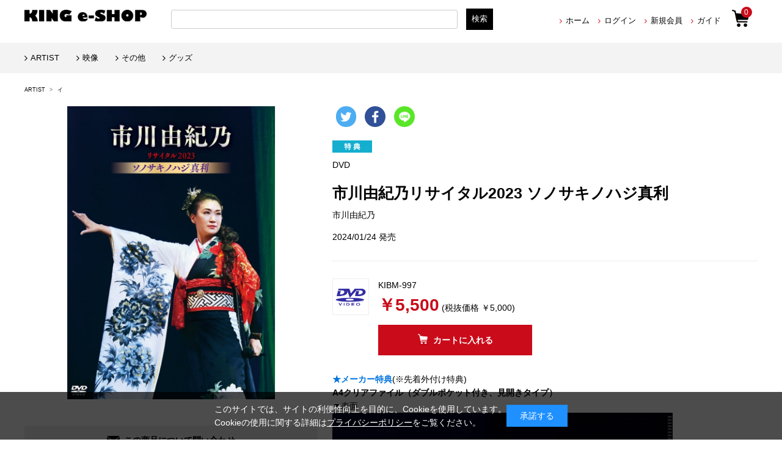

--- FILE ---
content_type: text/html; charset=shift_jis
request_url: https://kingeshop.jp/shop/g/gKIBM-997/
body_size: 10498
content:
<!DOCTYPE html>
<html lang="ja">
<head>
<meta http-equiv="Content-Type" content="text/html; charset=Shift_JIS">
<title>KING e-SHOP &gt; 市川由紀乃リサイタル2023 ソノサキノハジ真利: 映像</title>

<meta name="description" content="キングレコードの公式オンラインショップ市川由紀乃リサイタル2023 ソノサキノハジ真利のページです。">
<meta name="keywords" content="音楽CD,音楽DVD,映像,通信販売,ECサイト,0036517,2023,3,4988003888527,5,DVD,HAJIMARI,ICHIKAWA,KIBM997,KIBM-997,NO,RICITAL,SONOSAKI,YUKINO,イ,ｲﾁｶﾜﾕｷﾉﾘｻｲﾀﾙﾆｾﾝﾆｼﾞｭｳｻﾝ,ｿﾉｻｷﾉﾊｼﾞﾏﾘ,ｿﾉｻｷﾉﾊｼﾞﾏﾘﾃﾞｨｰｳﾞｨﾃﾞｨ,ソノサキノハジ真利,ソノサキノハジ真利【DVD】ももいろクローバーZ,ヒプノシスマイク">

	<meta http-equiv="content-style-type" content="text/css">
<meta name="viewport" content="width=device-width, initial-scale=1.0,minimum-scale=1.0, maximum-scale=1.0,user-scalable=no">
<meta property="og:title" content="KING e-SHOP">
<meta property="og:site_name" content="KING e-SHOP">
<meta property="og:type" content="website">
<meta property="og:url" content="https://kingeshop.jp/">
<meta property="og:image" content="https://kingeshop.jp/img/usr/og-image.jpg">
<meta property="og:image:width" content="1200">
<meta property="og:image:height" content="630">
<meta property="og:description" content="キングレコードの公式オンラインショップです。">

<meta name="twitter:site" content="@KINGeSHOP_info">
<meta name="twitter:image" content="https://kingeshop.jp/img/usr/og-image.jpg">
<meta name="twitter:card" content="summary_large_image">
<meta name="google-site-verification" content="JNlHrXvn-lDxmK5KcA6DiAX0KXOGJvd-fBulEu61X0U" />

<link rel="stylesheet" type="text/css" href="/css/style.css" media="all">
<link rel="stylesheet" type="text/css" href="/css/core.css">
<link rel="stylesheet" type="text/css" href="/css/skin.css">
<link rel="stylesheet" type="text/css" href="/css/cookie_policy.css" />
<meta http-equiv="content-script-type" content="text/javascript">

<script type="text/javascript">
<!--
var addEvent = document.addEventListener?
function( node, type, handler ){ node.addEventListener( type, handler, false ); }:
function( node, type, handler ){ node.attachEvent( 'on' + type, function( evt ){ handler.call( node, evt );});};

addEvent( window, "load", function(){
addEvent( document.getElementById("noRightClick"), "contextmenu", function(evt){
if ( evt.preventDefault ){ evt.preventDefault(); }
else{ evt.returnValue = false; }
});
});
//-->
</script>

<link rel="SHORTCUT ICON" href="/favicon.ico">
<link rel="stylesheet" href="https://ajax.googleapis.com/ajax/libs/jqueryui/1.12.1/themes/ui-lightness/jquery-ui.min.css">
<script language="JavaScript" type="text/javascript" src="/js/jquery-1.7.2.min.js"></script>
<script src="https://ajax.googleapis.com/ajax/libs/jqueryui/1.12.1/jquery-ui.min.js"></script>

<!--追加-->
<script src="//ajax.googleapis.com/ajax/libs/jquery/3.4.1/jquery.min.js"></script>
<link rel="stylesheet" type="text/css" href="//code.ionicframework.com/ionicons/2.0.1/css/ionicons.min.css">
<link rel="stylesheet" type="text/css" href="/css/renewal/drawer.min.css">
<link rel="stylesheet" type="text/css" href="/js/renewal/slick/slick.css">
<link rel="stylesheet" type="text/css" href="/css/renewal/common.css?20210726">
<link rel="stylesheet" type="text/css" href="/css/renewal/subpage.css?20210601">
<link rel="stylesheet" type="text/css" href="/css/ranking.css">
<link rel="stylesheet" type="text/css" href="/css/renewal/subpage_custom.css">
<script language="JavaScript" type="text/javascript" src="/js/common.js"></script>



<script type="text/javascript" src="/js/jquery-ui.js"></script>
<script type="text/javascript" src="/js/goods_ajax_cart.js"></script>

<script>
  (function(i,s,o,g,r,a,m){i['GoogleAnalyticsObject']=r;i[r]=i[r]||function(){
  (i[r].q=i[r].q||[]).push(arguments)},i[r].l=1*new Date();a=s.createElement(o),
  m=s.getElementsByTagName(o)[0];a.async=1;a.src=g;m.parentNode.insertBefore(a,m)
  })(window,document,'script','//www.google-analytics.com/analytics.js','ga');

  ga('create', 'UA-31829630-1', 'auto');
  ga('require', 'displayfeatures');
  ga('require', 'linkid', 'linkid.js');
  ga('send', 'pageview');

</script>

</head>
<body >

<!-- Global site tag (gtag.js) - Google Analytics -->
<script async src="https://www.googletagmanager.com/gtag/js?id=G-EL7YC6X05Y"></script>
<script>
  const trackingcode = "G-EL7YC6X05Y";
  window.dataLayer = window.dataLayer || [];
  function gtag(){dataLayer.push(arguments);}
  gtag('js', new Date());
  gtag('config', trackingcode, { user_id: null });
</script>

<script src="https://ajax.googleapis.com/ajax/libs/jquery/3.0.0/jquery.min.js"></script>
<script>
  var $ga4jq = jQuery.noConflict(true);
</script>
<div class="wrapper_">
  
  
	<div id="header">
	<script type="text/javascript" src="/js/renewal/main_hamburger.js"></script>
	<nav class="menunavi_hamburger" role="navigation">
		<div class="gnav__wrap">
				<div class = "gnav__top">
					<a class = "menu_hamburger close_top">×</a>
                                        <p class="gnav__menu__item menu_top">メニュー</p>
				</div>
			<div class="gnav__menu">
                      <form name="search_form" action="https://search.kingeshop.jp/" method="GET" onsubmit="return mysearch_ec(this);">
                           <input type="hidden" name="ie" value="s">
                           <input type="hidden" name="temp" value="ec">
                           <div class="search_container">
                             <input name="kw" type="text" class="keyword_" id="keyword" value="" placeholder="検索">
                              <input type="image" src="/img/renewal/search.png" id="ser-btm" name="image" value="検索" tabindex="1">
                           </div>
                      </form>
				<div class="gnav__menu__item square_menu">
					<div class="gnav__menu__item square_line">
						<div class="gnav__menu__item square_box"><a href="/shop/customer/menu.aspx"><span><img src = "/img/renewal/login.png"><p class = "menu_name">ログイン</p></a></span></div>
						<div class="gnav__menu__item square_box"><a href="/shop/customer/agree.aspx"><span><img src = "/img/renewal/member.png"><p class = "menu_name">新規会員</p></a></span></div>
					</div>
					<div class="gnav__menu__item square_line">
						<div class="gnav__menu__item square_box clear"><a href="/shop/info/guide_index.aspx"><span><img src = "/img/renewal/guide.png"><p class = "menu_name">ご利用ガイド</p></a></span></div>
						<div class="gnav__menu__item square_box"><a href="/shop/contact/contact.aspx"><span><img src = "/img/renewal/mail.png"><p class = "menu_name">お問い合わせ</p></a></span></div>
					</div>        
				</div>
				<div class="gnav__menu__item narrow_box"><a href="/shop/r/r05/">アーティスト</a></div>
				<div class="gnav__menu__item narrow_box"><a href="/shop/r/rgoods/">グッズ</a></div>
				<div class="gnav__menu__item narrow_box"><a href="/shop/e/e10000053/">ランキング</a></div>
				<div class="gnav__menu__item sns_icon_line"><a href="https://twitter.com/KINGeSHOP_info?ref_src=twsrc%5Etfw%7Ctwcamp%5Eembeddedtimeline%7Ctwterm%5Eprofile%3AKINGeSHOP_info%7Ctwgr%5EeyJ0ZndfZXhwZXJpbWVudHNfY29va2llX2V4cGlyYXRpb24iOnsiYnVja2V0IjoxMjA5NjAwLCJ2ZXJzaW9uIjpudWxsfSwidGZ3X2hvcml6b25fdHdlZXRfZW1iZWRfOTU1NSI6eyJidWNrZXQiOiJodGUiLCJ2ZXJzaW9uIjpudWxsfX0%3D&amp;ref_url=https%3A%2F%2Fkingeshop.jp%2Fshop%2Fdefault.aspx" class="twitter_icon gnav__menu__item"><img src="/img/renewal/twitter.png"></a></div>
				<div class="gnav__menu__item close"><a class = "menu_hamburger">CLOSE</a></div>
   			 </div>
		</div>
	</nav>
	<div id="head-logo">
		<h1 id="sitelogo"><a href="/shop/"><img src="/img/renewal/logo.png" alt="King Record EC SHOP"></a></h1>
	</div>
	<div id="right-head">
		<div id="top-pvt-info">
			<div id="above-info">
				<div id="welcomeMessage">
					<p>
						<span></span>
					</p>
				</div>
			</div>
		</div>
		<ul id="globalnav">
			<li id="gnav_home"><a href="/shop/">ホーム</a></li>
			<li id="gnav_mypage"><a href="/shop/customer/menu.aspx">ログイン</a></li>
			<li id="gnav_contact"><a href="/shop/customer/agree.aspx">新規会員</a></li>
			<li id="gnav_quickorder"><a href="https://kingeshop.jp/shop/info/guide_index.aspx">ガイド</a></li>
		</ul>
	</div>
	<div id="sp_head">
		<a class="menu_hamburger right_menu">
			<span class="menu__line menu__line--top"></span>
			<span class="menu__line menu__line--center"></span>
			<span class="menu__line menu__line--bottom"></span>
		</a>
	</div>
	<div class="cartbtn"><a href="javascript:void(0)"><span class="num" id="cartbtn_cnt">0</span></a></div>
	<!--検索-->
	<div id="sidebox_search">
<form name="search_form" action="https://search.kingeshop.jp/" method="GET" onsubmit="return mysearch_ec(this);" class="form_inner">
    <input type="text" name="kw" value="" class="iSearchAssist">
    <input type="hidden" name="ie" value="s">
    <input type="hidden" name="temp" value="ec">
    <input type="submit" value="検索" class="Searchbutton">
</form>
	</div>
</div>  

<!--<center>
<span style="font-size: 16px;"><a href="/shop/pages/info-mente.aspx"><font color="000000">■<u>システムメンテナンスのお知らせ</font></a></u></span>
</center>-->

<!--<center>
<span style="font-size: 16px;"><a href="/shop/pages/info-delivery2.aspx"><font color="000000">■<u>物量増加に伴う配送遅延について</font></a></u></span>
</center>-->

<!--<center>
<span style="font-size: 16px;"><a href="/shop/pages/info_1219.aspx"><font color="000000">■<u>年末年始休業のお知らせ</font></a></u></span>
</center>-->

<!--<center>
<span style="font-size: 13px;"><a href="https://kingeshop.jp/shop/pages/info-2.aspx"><font color="000000">【重要】@icloud.comのご利用について </font></a></span>
</center>-->


<div id="info-cart-top">
		<div id="jscart_replace_" class="headcart">
		</div>
	<script type="text/javascript" src="/js/goods_cartlist.js"></script>
</div>

<nav class="menunavi" role="navigation">
    <ul>
		<li><a href="/shop/customer/menu.aspx">ログイン</a></li>
		<li><a href="/shop/info/guide11.aspx">Q&A</a></li>
                     <li><a href="/shop/r/r05/">ARTIST</a></li>
                     <!--<li><a href="/shop/r/r10/">J-ポップ/J-ロック</a></li>-->
		<!--<li><a href="/shop/r/r20/">演歌/歌謡/邦楽</a></li>-->
		<!--<li><a href="/shop/r/r7050/">アニメ</a></li>-->
		<!--<li><a href="/shop/r/r7041/">声優</a></li>-->
		<!--<li><a href="/shop/r/r30/">ロック/ポップス</a></li>-->
		<!--<li><a href="/shop/r/r40/">ジャズ/フュージョン</a></li>-->
		<!--<li><a href="/shop/r/r50/">クラシック</a></li>-->
		<!--<li><a href="/shop/r/r60/">キッズ</a></li>-->
		<li><a href="/shop/r/r80/">映像</a></li>
		<li><a href="/shop/r/r70/">その他</a></li>
		<li><a href="/shop/r/rgoods/">グッズ</a></li>
		
		<li><a href="/shop/">トップに戻る</a></li>

    </ul>
</nav>
  
	
	<!-- Rendering BodyContents Start -->
	
<div class="container_">
	<div class="contents_">
		
		<div class="mainframe_">
		
		<script type="text/javascript" charset="utf-8">
(function(u,s,r,d,i,v,e,t){
  r['UDObject']=v;r['_UDTrackerEnv']=u;e=d.createElement(i),t=d.getElementsByTagName(i)[0];e.async=1;e.src=s;t.parentNode.insertBefore(e,t)
}('az','//harpoon3.userdive.com/static/UDTracker.js?' + new Date().getTime(),window,document,'script',function(){
  UDTracker.Config.set('_account','310-487');
  UDTracker.analyze();
}))
</script>

		<div class="subpage_contants">
		<div class="navitopicpath_"><div class = "navitopicpath_">
	<div>


	<a href="/shop/r/r05/">ARTIST</a>
	

  > 
  

	<a href="/shop/r/r0502/">イ</a>
	

  </div>
</div></div>

<input type="hidden" value="" id="hidden_variation_group">
<input type="hidden" value="0" id="variation_design_type">
<input type="hidden" value="KIBM-997" id="hidden_goods">
<div class="goodsproductdetail_">
	<div class="leftarea">
		<div class="goodsimg_" id="gallery">
			<div class="slidearea">
				<div class="etc_goodsimg_">
					<div class="etc_goodsimg_line_ slideimg">
						<div class="img_L_ item"><div><img src="/img/goods/L/4ed75a1b687843aebed8be0b90782e39.jpg" alt="市川由紀乃リサイタル2023 ソノサキノハジ真利"></div>
						<span></span>
						</div>
						
						
						
						
					</div>
				</div>
			</div>
			
			
			<div class="goodsspec_ itempc">
			
				<ul class="option_buttons_">
					<li>
<a href="/shop/contact/contact.aspx?goods=KIBM-997" class="inquiry_btn opbtn"><span>この商品について問い合わせ</span></a>
</li>
				</ul>
			
			</div>
		</div>
	</div>	
	<div class="rightarea">
		<ul class="linkicon">
			<li class="twitter_"><a href="http://twitter.com/share?url=https://kingeshop.jp/shop/goods/goods.aspx?goods=KIBM-997&amp;amp;text=KING e-SHOP" onclick="window.open(encodeURI(decodeURI(this.href)), 'tweetwindow', 'width=570, height=470, personalbar=0, toolbar=0, scrollbars=1, sizable=1'); return false;" rel="nofollow"></a></li>
			<li class="fb_"><a href="http://www.facebook.com/share.php?u=https://kingeshop.jp/shop/g/gKIBM-997/" onclick="window.open(this.href, 'FBwindow', 'width=570, height=450, menubar=no, toolbar=no, scrollbars=yes'); return false;"></a></li>
			<li class="line_"><a href="http://line.me/R/msg/text/?https://kingeshop.jp/shop/g/gKIBM-997/"></a></li>
		</ul>
		<div class="goodsspec_ js-enhanced-ecommerce-item-detail">
			<div class="goodsimg_">
			
				<div class="icon_src_">
					
					
					<img src="/img/icon/00000103.png" alt="特典（e-SHOP用）">
					
					
					
				</div>
				
				
					<div class="type_wrap"><div class="type_">DVD</div></div>
				
					
				
			</div>
			<h1 class="goods_name_ js-enhanced-ecommerce-goods-name" data-category1="映像(20)" data-category2="DVD(2010)" data-category3="邦楽(201070)" data-category4="邦楽演歌/歌謡曲(DVD3314)" >
				市川由紀乃リサイタル2023 ソノサキノハジ真利 
			</h1>
			<div class="detail_">
				<div class="spec_flame_">
					<div class="artistname">
						
						<div class="spec_line_"><p class="content_"><a href="/shop/artist/artist.aspx?artist=13522">
市川由紀乃</a>
</p></div>
						
					</div>
              		
					
					<div>
						<div class="spec_line_">
							
							<p class="content_">2024/01/24&nbsp;発売</p>
							
						</div>
					</div>
					
					
					
				</div>
			</div>
			
			
			<div class="itemcart">
				<form name="frm" method="POST" action="/shop/cart/cart.aspx">
				
					<div class="format_icon"><img src="/img/icon/1V.png"></div>
				
					<div class="box">
						<div class="detail_">
							<div class="spec_flame_">
								<div>
									<div class="spec_line_"><p class="content_ js-enhanced-ecommerce-goods">KIBM-997</p></div>
									
								</div>
								<div class="price">
									<div class="spec_line">
										<p class="content_">
											
											<i><small></small><span class="js-enhanced-ecommerce-goods-price">￥5,500</span></i> (税抜価格 ￥5,000)   
										</p>
									</div>
								</div>
						</div>	
						 	 
						<div class="cartbox_">
							<input name="goods" type="hidden" value="KIBM-997">
						</div>
						
						<div class="links_">
						


<button type="submit" name="お買いものかごへ" value="KIBM-997" class="btn_cart_l_ cart_button js-enhanced-ecommerce-add-cart-detail">カートに入れる</button>


 
						</div>
					</div>
				</form> 
			</div>
			
		</div>
		
				
        
        <div class="itemcomment_">
        <pre><span style="color: #0174DF; font-weight: bold;">★メーカー特典</span>(※先着外付け特典)
<span style="font-weight: bold;">A4クリアファイル（ダブルポケット付き、見開きタイプ）</span>
▼表面
<img src="/img/e-shop/tokuten/KIXM-568_t.jpg" width="80%">
▼開いた中面
<img src="/img/e-shop/tokuten/KIXM-568_t2.jpg" width="80%">
※特典には数に限りがあり、予定数量に達し次第特典付きでの販売は終了致します。</pre>
        </div>
        
       
       
        
              





	
	
	
	



	
<div class="cd_disc_">
<h3>収録内容</h3>
<div class ="disclist">
<div class="itemcomment_"><pre>命咲かせて／心かさねて／雪恋華／絆坂／海峡出船／東京の屋根の下／あゝそれなのに／浅草キッド／一番星ブルース／みちのくひとり旅／おんな港町／スペシャル演奏♪運命と呼ばせて／フライディ・チャイナタウン／さらばシベリア鉄道／うたかたの女／名前／花わずらい（ピアノ・バージョン）～花わずらい／あなたがそばに／横笛物語／秘桜　　　
＊「スペシャル演奏♪運命と呼ばせて」はインストゥルメンタルになります。
</pre></div>
</div>
</div>

		



	





		
			<ul class="option_buttons_ itemsp">
				<li>
<a href="/shop/contact/contact.aspx?goods=KIBM-997" class="inquiry_btn opbtn"><span>この商品について問い合わせ</span></a>
</li>
			</ul>
		
		</div>
	</div>
</div>


<script type="text/javascript">
document.write(unescape("%3Cscript src='" + document.location.protocol + "//d.rcmd.jp/kingrecords/product/recommend.js' type='text/javascript' charset='UTF-8'%3E%3C/script%3E"));
</script>
<script type="text/javascript">
try {
	_rcmdjp._setItemData({
		code:'KIBM-997',
		name:'市川由紀乃リサイタル2023 ソノサキノハジ真利',
		image:'https://kingeshop.jp/img/goods/S/ffc4fa6d611a4d7c9fa28331a276cabc.jpg',
		price:'5,500',
		stock:'1',
		category:'DVD3314',
		validation:'198f766a2103438d48834bb476027c96'
	});
} catch(err) {}
</script>

<script type="text/javascript">
try {
	_rcmdjp._displayRecommend({
		type: 'pv',
		code: 'KIBM-997',
		template: 'recommend'
	});
} catch(err) {}
</script>



<script type="text/javascript" src="/js/jquery.bigPicture.js"></script>
<script type="text/javascript" src="/js/goods_zoomjs.js"></script>

<input type="hidden" name="isrc_goods_disc" value="DVD">
<input type="hidden" name="isrc_goods_artistname" value="市川由紀乃">
<input type="hidden" name="isrc_goods_name" value="市川由紀乃リサイタル2023 ソノサキノハジ真利">
<input type="hidden" name="isrc_goods_keyword" value="0036517 2023 3 4988003888527 5 DVD HAJIMARI ICHIKAWA KIBM997 KIBM-997 NO RICITAL SONOSAKI YUKINO イ ｲﾁｶﾜﾕｷﾉﾘｻｲﾀﾙﾆｾﾝﾆｼﾞｭｳｻﾝ ｿﾉｻｷﾉﾊｼﾞﾏﾘ ｿﾉｻｷﾉﾊｼﾞﾏﾘﾃﾞｨｰｳﾞｨﾃﾞｨ ソノサキノハジ真利 ソノサキノハジ真利【DVD】 市川由紀乃 市川由紀乃リサイタル2023 邦楽演歌/歌謡曲 邦楽演歌歌謡曲">
<input type="hidden" name="isrc_goods_release_dt" value="2024-01-24 00:00:00">
<input type="hidden" name="isrc_goods_simg_path" value="https://kingeshop.jp/img/goods/S/ffc4fa6d611a4d7c9fa28331a276cabc.jpg">
<input type="hidden" name="isrc_goods_newimg_path" value="https://kingeshop.jp/img/icon/new.png">
<input type="hidden" name="isrc_goods_updt" value="2025-06-24 15:24:30">

		</div>
		<!--script language="JavaScript" type="text/javascript" src="/js/jquery-1.7.2.min.js"></script-->
<!--▽▽▽▽▽▽▽▽▽▽pretty photo▽▽▽▽▽▽▽▽▽▽-->
<link rel="stylesheet" href="/css/prettyPhoto.css" type="text/css" media="screen" title="prettyPhoto main stylesheet" charset="utf-8" />
<script src="/js/jquery.prettyPhoto.js" type="text/javascript" charset="utf-8"></script>

<script type="text/javascript" charset="utf-8">
    jQuery(document).ready(function(){
    jQuery("a[rel^='prettyPhoto']").prettyPhoto({theme:'light_rounded'});
    });
</script>
<!--△△△△△△△△△△pretty photo△△△△△△△△△△-->

		  
		</div>
		
		<div class="leftmenuframe_">
		

		
		</div>
		
	</div>
</div>
	<!-- Rendering BodyContents End -->
  
  
	<div id="footer" class="footer">
	<div id="footerUtility">
		<div id="footUtilityflame">
			<div id="footUtilityflame1">
				<p class="footUtilityflametitle">■お支払い方法について</p>
				<div>
					<p>クレジットカード、コンビニ決済、atone、PayPayからお選びいただけます。</p>
					<p class="img_list"><font color="#000">▼クレジットカード</font><br><img src="/img/usr/footer/card.jpg" alt="クレジットカード" width="250"></p>
					<p><font color="#000">▼コンビニ決済</font><br><img src="/img/usr/footer/combini.jpg" width="220" alt="コンビニ" width="250"><br>手数料：220円（税込）<br><span class="small_">※お支払期限はご注文日から7日間となります</span></p>
                                                     <p><font color="#000">▼atone翌月後払い(コンビニ/口座振替)</font><br><img src="/img/usr/footer/atone-ft.png" width="220" alt="atone" width="250"></p>
					<!-- <p><font color="#000">▼PayPayオンライン決済</font><br><a href="https://paypay.ne.jp/event/paypay-jumbo-20201017/" target="_blank"><img src="/img/usr/footer/paypay_event2.png" width="250" alt="paypay"></a></p>-->
                                                     <p><font color="#000">▼PayPayオンライン決済<br>PayPay残高による一括払いのみとなります。ご注文前にご注文金額をチャージしてからご利用ください。</font><br><img src="/img/usr/footer/paypay-ft.png" width="130" alt="paypay"></p>
				</div>
			</div>
			<div id="footUtilityflame2">
				<p class="footUtilityflametitle">■お届け・配送について</p>
				<div>
					<p><font color="#000">▼送料</font><br>全国一律：770円（税込）<br><span class="small_">※1回のご注文で、ご注文金額11,000円（税込）以上の場合は送料無料となります。</span></p>
					<p><font color="#000">▼配送先</font><br>配送は日本国内のみになります。</p>
					<p><font color="#000">▼商品お届けまでの日数</font><br>通常ご注文完了後2～5日以内にお届けとなります。</p>
					<p><font color="#000">▼お届け時間指定</font><br>「午前中（8時～12時）」「12時～14時」<br>「14時～16時」「16時～18時」「18時～21時」<br>「希望なし」からお選びいただけます。</p>
				</div>
			</div>
			<div id="footUtilityflame3">
				<div>
					<p class="footUtilityflametitle">■ご注文に関しまして</p>
					<div>
						<p>ご注文される前にメールフィルター設定等で「kingrecords.co.jp」から受信できるように設定してください。</p>
						<p>お客様のご都合によるご注文のキャンセルは一切承っておりません。ご注文内容をご確認の上、ご注文ください。</p>
					</div>
				</div>
				<div>
					<p class="footUtilityflametitle">■返品・交換について</p>
					<div>
						<p>品質には万全を期しておりますが、万一、破損や汚れ、お届け違いなどございましたら、商品到着後8日間以内に弊社「<a href="/shop/contact/contact.aspx">お客様センター</a>」へお問い合わせください。<br>
						<span class="small_">※在庫状況によりお取替えができない場合は返品、返金によるご対応をさせていただく場合がございます。</span></p>
					</div>
				</div>
			</div>
		</div>
	</div><!-- /footerUtility -->
	<div class="footer_in">
		<ul id="footernav" class="footernav">
			<li class="first_"><a href="https://company.kingrecords.co.jp/company/">会社概要</a></li>
			<li><a href="/shop/info/privacy.aspx">プライバシーポリシー</a></li>
			<li><a href="/shop/info/law.aspx">特定商取引に基づく表示</a></li>
			<li><a href="/shop/info/riyokiyaku.aspx">利用規約</a></li>
			<li><a href="/shop/contact/contact.aspx">お問い合わせ</a></li>
			<li><a href="/shop/info/guide_index.aspx">ご利用ガイド</a></li>
		</ul>
		<p class="oricon"><img id="noRightClick" src="/img/renewal/oricon.png" alt="oricon最下部バナー"></p>
		<p id="copyright" class="copyright">&copy; Copyright KING RECORD Co.,Ltd.All Rights Reserved.</p>
	</div>
</div>

<div class="popup" id="js-popup">
<div class="popup-inner">
<img src="/img/renewal/cart_in.png" alt="カートに入りました。">
</div>
</div>

<script type="text/javascript" src="/js/renewal/slick/slick.min.js"></script>
<script type="text/javascript" src="/js/renewal/slick/slick-setting.js"></script>
<script type="text/javascript" src="/js/renewal/iscroll-lite.js"></script>
<script type="text/javascript" src="/js/renewal/drawer.min.js"></script>
<script type="text/javascript" src="/js/renewal/ofi.min.js"></script>
<script type="text/javascript" src="/js/renewal/common.js?200219"></script>
  
	
</div>
<div id="cookieBox">
	<div class="block-cookie-consent">
		<div class="block-cookie-consent--text">
			このサイトでは、サイトの利便性向上を目的に、Cookieを使用しています。<br>
			Cookieの使用に関する詳細は<a style="text-decoration: underline;color:#fff;" href="https://kingeshop.jp/shop/info/privacy.aspx">プライバシーポリシー</a>をご覧ください。
		</div>
		<div id="consentButton" class="block-cookie-consent--btn">承諾する</div>
	</div>
</div>
<script src="/js/jquery.cookie.js"></script>
<script src="/js/cookie_policy.js"></script>

<script id="gc-script" type="text/javascript" charset="utf-8" src="https://connect.gdxtag.com/62cc505649e85b460668be1cb147ab5c7321cac380619d3166e9a963bb326a19/main.js" defer></script><script id="mc-script" type="text/javascript" charset="utf-8" src="https://connect.myeeglobal.com/62cc505649e85b460668be1cb147ab5c7321cac380619d3166e9a963bb326a19/main.js" defer></script>
</body>
</html>

